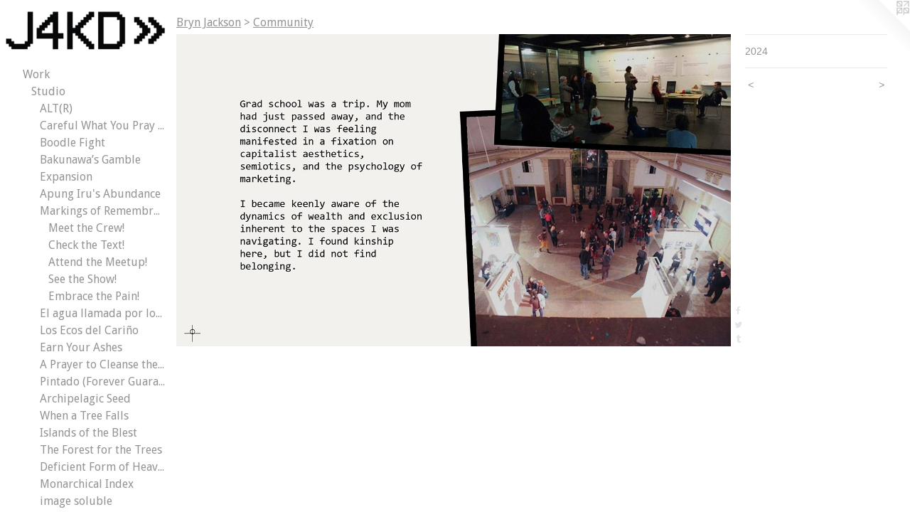

--- FILE ---
content_type: text/html;charset=utf-8
request_url: https://g3tj4kd.com/artwork/5236050.html
body_size: 7172
content:
<!doctype html><html class="no-js a-image mobile-title-align--center has-mobile-menu-icon--left has-site-title-media--small has-site-title-media--large p-artwork has-page-nav l-bricks mobile-menu-align--center has-wall-text "><head><meta charset="utf-8" /><meta content="IE=edge" http-equiv="X-UA-Compatible" /><meta http-equiv="X-OPP-Site-Id" content="56159" /><meta http-equiv="X-OPP-Revision" content="4263" /><meta http-equiv="X-OPP-Locke-Environment" content="production" /><meta http-equiv="X-OPP-Locke-Release" content="v0.0.141" /><title>J4Kd</title><link rel="canonical" href="https://g3tj4kd.com/artwork/5236050.html" /><meta content="website" property="og:type" /><meta property="og:url" content="https://g3tj4kd.com/artwork/5236050.html" /><meta property="og:title" /><meta content="width=device-width, initial-scale=1" name="viewport" /><link type="text/css" rel="stylesheet" href="//cdnjs.cloudflare.com/ajax/libs/normalize/3.0.2/normalize.min.css" /><link type="text/css" rel="stylesheet" media="only all" href="//maxcdn.bootstrapcdn.com/font-awesome/4.3.0/css/font-awesome.min.css" /><link type="text/css" rel="stylesheet" media="not all and (min-device-width: 600px) and (min-device-height: 600px)" href="/release/locke/production/v0.0.141/css/small.css" /><link type="text/css" rel="stylesheet" media="only all and (min-device-width: 600px) and (min-device-height: 600px)" href="/release/locke/production/v0.0.141/css/large-bricks.css" /><link type="text/css" rel="stylesheet" media="not all and (min-device-width: 600px) and (min-device-height: 600px)" href="/r17614045460000004263/css/small-site.css" /><link type="text/css" rel="stylesheet" media="only all and (min-device-width: 600px) and (min-device-height: 600px)" href="/r17614045460000004263/css/large-site.css" /><link type="text/css" rel="stylesheet" media="only all and (min-device-width: 600px) and (min-device-height: 600px)" href="//fonts.googleapis.com/css?family=Actor:400" /><link type="text/css" rel="stylesheet" media="only all and (min-device-width: 600px) and (min-device-height: 600px)" href="//fonts.googleapis.com/css?family=Droid+Sans:400" /><link type="text/css" rel="stylesheet" media="not all and (min-device-width: 600px) and (min-device-height: 600px)" href="//fonts.googleapis.com/css?family=Droid+Sans:400&amp;text=MENUHomeWrkAbutCVwsnac" /><script>window.OPP = window.OPP || {};
OPP.modernMQ = 'only all';
OPP.smallMQ = 'not all and (min-device-width: 600px) and (min-device-height: 600px)';
OPP.largeMQ = 'only all and (min-device-width: 600px) and (min-device-height: 600px)';
OPP.downURI = '/x/1/5/9/56159/.down';
OPP.gracePeriodURI = '/x/1/5/9/56159/.grace_period';
OPP.imgL = function (img) {
  !window.lazySizes && img.onerror();
};
OPP.imgE = function (img) {
  img.onerror = img.onload = null;
  img.src = img.getAttribute('data-src');
  //img.srcset = img.getAttribute('data-srcset');
};</script><script src="/release/locke/production/v0.0.141/js/modernizr.js"></script><script src="/release/locke/production/v0.0.141/js/masonry.js"></script><script src="/release/locke/production/v0.0.141/js/respimage.js"></script><script src="/release/locke/production/v0.0.141/js/ls.aspectratio.js"></script><script src="/release/locke/production/v0.0.141/js/lazysizes.js"></script><script src="/release/locke/production/v0.0.141/js/large.js"></script><script src="/release/locke/production/v0.0.141/js/hammer.js"></script><script>if (!Modernizr.mq('only all')) { document.write('<link type="text/css" rel="stylesheet" href="/release/locke/production/v0.0.141/css/minimal.css">') }</script><style>.media-max-width {
  display: block;
}

@media (min-height: 1323px) {

  .media-max-width {
    max-width: 2000.0px;
  }

}

@media (max-height: 1323px) {

  .media-max-width {
    max-width: 151.1111111111111vh;
  }

}</style><script>(function(i,s,o,g,r,a,m){i['GoogleAnalyticsObject']=r;i[r]=i[r]||function(){
(i[r].q=i[r].q||[]).push(arguments)},i[r].l=1*new Date();a=s.createElement(o),
m=s.getElementsByTagName(o)[0];a.async=1;a.src=g;m.parentNode.insertBefore(a,m)
})(window,document,'script','//www.google-analytics.com/analytics.js','ga');
ga('create', 'UA-59154126-1', 'auto');
ga('send', 'pageview');</script></head><body><header id="header"><a class=" site-title" href="/home.html"><span class="hidden--small hidden--large site-title-text u-break-word">J4Kd</span><div class=" site-title-media"><picture class="hidden--small "><!--[if IE 9]><audio><![endif]--><source srcset="//img-cache.oppcdn.com/img/v1.0/s:56159/t:QkxBTksrVEVYVCtIRVJF/p:12/g:tl/o:2.5/a:50/q:90/975x351-OTLYmYbwBAeZNT38.jpg/975x351/6e303650a900274f8ed1e723e4c08cde.jpg 975w,
//img-cache.oppcdn.com/fixed/56159/assets/OTLYmYbwBAeZNT38.jpg 640w" media="only all and (min-device-width: 600px) and (min-device-height: 600px)" sizes="300px"></source><!--[if IE 9]></audio><![endif]--><img src="data:image/svg+xml;charset=UTF-8,%3Csvg%20xmlns%3D%27http%3A%2F%2Fwww.w3.org%2F2000%2Fsvg%27%20viewbox%3D%270%200%20975%20351%27%20width%3D%27975px%27%20height%3D%27351px%27%3E%3C%2Fsvg%3E" onerror="OPP.imgE(this);" onload="OPP.imgL(this);" data-src="//img-cache.oppcdn.com/fixed/56159/assets/OTLYmYbwBAeZNT38.jpg" data-aspectratio="975/351" class="u-img lazyload hidden--no-js " alt="J4Kd" /><noscript><img class="u-img " alt="J4Kd" src="//img-cache.oppcdn.com/fixed/56159/assets/OTLYmYbwBAeZNT38.jpg" /></noscript></picture><picture class="hidden--large "><!--[if IE 9]><audio><![endif]--><source srcset="//img-cache.oppcdn.com/img/v1.0/s:56159/t:QkxBTksrVEVYVCtIRVJF/p:12/g:tl/o:2.5/a:50/q:90/975x351-OTLYmYbwBAeZNT38.jpg/975x351/6e303650a900274f8ed1e723e4c08cde.jpg 975w,
//img-cache.oppcdn.com/fixed/56159/assets/OTLYmYbwBAeZNT38.jpg 640w" media="not all and (min-device-width: 600px) and (min-device-height: 600px)" sizes="300px"></source><!--[if IE 9]></audio><![endif]--><img src="data:image/svg+xml;charset=UTF-8,%3Csvg%20xmlns%3D%27http%3A%2F%2Fwww.w3.org%2F2000%2Fsvg%27%20viewbox%3D%270%200%20975%20351%27%20width%3D%27975px%27%20height%3D%27351px%27%3E%3C%2Fsvg%3E" onerror="OPP.imgE(this);" onload="OPP.imgL(this);" data-src="//img-cache.oppcdn.com/fixed/56159/assets/OTLYmYbwBAeZNT38.jpg" data-aspectratio="975/351" class="u-img lazyload hidden--no-js " alt="J4Kd" /><noscript><img class="u-img " alt="J4Kd" src="//img-cache.oppcdn.com/fixed/56159/assets/OTLYmYbwBAeZNT38.jpg" /></noscript></picture></div></a><a id="mobile-menu-icon" class="mobile-menu-icon hidden--no-js hidden--large"><svg viewBox="0 0 21 17" width="21" height="17" fill="currentColor"><rect x="0" y="0" width="21" height="3" rx="0"></rect><rect x="0" y="7" width="21" height="3" rx="0"></rect><rect x="0" y="14" width="21" height="3" rx="0"></rect></svg></a></header><nav class=" hidden--large"><ul class=" site-nav"><li class="nav-item nav-home "><a class="nav-link " href="/home.html">Home</a></li><li class="nav-item expanded nav-museum "><a class="nav-link " href="/section/405209.html">Work</a><ul><li class="nav-item expanded nav-museum "><a class="nav-link " href="/section/451320-Studio.html">Studio</a><ul><li class="nav-item expanded nav-museum "><a class="nav-link " href="/section/543075-ALT%28R%29.html">ALT(R)</a><ul><li class="nav-gallery nav-item "><a class="nav-link " href="/section/543180-The%20Fragrance.html">The Fragrance</a></li><li class="nav-gallery nav-item "><a class="nav-link " href="/artwork/5425596.html">The Teaser</a></li><li class="nav-gallery nav-item "><a class="nav-link " href="/section/543179-The%20Campaign.html">The Campaign</a></li><li class="nav-gallery nav-item "><a class="nav-link " href="/section/543178-The%20Drop.html">The Drop</a></li></ul></li><li class="nav-item expanded nav-museum "><a class="nav-link " href="/section/534599-Careful%20What%20You%20Pray%20For.html">Careful What You Pray For</a><ul><li class="nav-gallery nav-item "><a class="nav-link " href="/section/536844-CDMX.html">CDMX</a></li><li class="nav-gallery nav-item "><a class="nav-link " href="/section/536843-NOLA.html">NOLA</a></li></ul></li><li class="nav-item expanded nav-museum "><a class="nav-link " href="/section/534788-Boodle%20Fight.html">Boodle Fight</a><ul><li class="nav-gallery nav-item "><a class="nav-link " href="/section/534793-The%20Last%20Supper.html">The Last Supper</a></li><li class="nav-gallery nav-item "><a class="nav-link " href="/section/534789-Touch%20Me%20Not%3a%20One%20in%20a%20Litany%20of%20Painted%20Princes.html">Touch Me Not</a></li><li class="nav-gallery nav-item "><a class="nav-link " href="/section/534803-Iron%20Butterfly%3a%20Nasreen%20as%20Imelda%20as%20Olympia%20as%20Venus.html">Iron Butterfly</a></li><li class="nav-gallery nav-item "><a class="nav-link " href="/section/534791-After%20Don%20Francisco%20Muro%3a%20A%20Model%20Minority%20Myth.html">After Don Francisco Muro</a></li><li class="nav-gallery nav-item "><a class="nav-link " href="/section/534826-Polaroids.html">Polaroids</a></li><li class="nav-item nav-museum "><a class="nav-link " href="/section/534821-Installation%20Views.html">Installation Views</a><ul><li class="nav-gallery nav-item "><a class="nav-link " href="/section/534822-Michael%20O%27Brien%20Gallery%2c%20Indianapolis.html">Michael O'Brien Gallery, Indianapolis</a></li><li class="nav-gallery nav-item "><a class="nav-link " href="/section/534823-The%20Front%2c%20New%20Orleans.html">The Front, New Orleans</a></li></ul></li></ul></li><li class="nav-gallery nav-item expanded "><a class="nav-link " href="/artwork/5286928.html">Bakunawa’s Gamble</a></li><li class="nav-gallery nav-item expanded "><a class="nav-link " href="/section/532061-Expansion.html">Expansion</a></li><li class="nav-gallery nav-item expanded "><a class="nav-link " href="/section/525783-Apung%20Iru%27s%20Abundance.html">Apung Iru's Abundance</a></li><li class="nav-item expanded nav-museum "><a class="nav-link " href="/section/527124-Markings%20of%20Remembrance.html">Markings of Remembrance</a><ul><li class="nav-item expanded nav-museum "><a class="nav-link " href="/section/527125-Meet%20the%20Crew%21.html">Meet the Crew!</a><ul><li class="nav-item expanded nav-museum "><a class="nav-link " href="/section/527956-Kelvin%20Burzon.html">Kelvin Burzon</a><ul><li class="nav-gallery nav-item "><a class="nav-link " href="/section/527957-Family.html">Family</a></li><li class="nav-gallery nav-item "><a class="nav-link " href="/section/528957-Community.html">Community</a></li><li class="nav-gallery nav-item "><a class="nav-link " href="/section/534775-Geography.html">Geography</a></li><li class="nav-gallery nav-item "><a class="nav-link " href="/section/534774-Spirituality.html">Spirituality</a></li></ul></li><li class="nav-item expanded nav-museum "><a class="nav-link " href="/section/528299-Jenny%20Delfuego.html">Jenny Delfuego</a><ul><li class="nav-gallery nav-item "><a class="nav-link " href="/section/528300-Family.html">Family</a></li><li class="nav-gallery nav-item "><a class="nav-link " href="/section/528991-Community.html">Community</a></li></ul></li><li class="nav-item expanded nav-museum "><a class="nav-link " href="/section/527958-Jamie%20Guanco.html">Jamie Guanco</a><ul><li class="nav-gallery nav-item "><a class="nav-link " href="/section/527959-Family.html">Family</a></li><li class="nav-gallery nav-item "><a class="nav-link " href="/section/528390-Community.html">Community</a></li></ul></li><li class="nav-item expanded nav-museum "><a class="nav-link " href="/section/527960-Bryn%20Jackson.html">Bryn Jackson</a><ul><li class="nav-gallery nav-item expanded "><a class="nav-link " href="/section/527961-Family.html">Family</a></li><li class="nav-gallery nav-item expanded "><a class="selected nav-link " href="/section/528391-Community.html">Community</a></li><li class="nav-gallery nav-item expanded "><a class="nav-link " href="/section/534779-Spirituality.html">Spirituality</a></li></ul></li><li class="nav-item expanded nav-museum "><a class="nav-link " href="/section/527954-April%20Berte%20Knauber.html">April Berte Knauber</a><ul><li class="nav-gallery nav-item "><a class="nav-link " href="/section/527955-Family.html">Family</a></li><li class="nav-gallery nav-item "><a class="nav-link " href="/section/528958-Community.html">Community</a></li><li class="nav-gallery nav-item "><a class="nav-link " href="/section/534776-Geography.html">Geography</a></li></ul></li><li class="nav-item expanded nav-museum "><a class="nav-link " href="/section/527967-Dino%20Maglinte.html">Dino Maglinte</a><ul><li class="nav-gallery nav-item "><a class="nav-link " href="/section/527968-Family.html">Family</a></li><li class="nav-gallery nav-item "><a class="nav-link " href="/section/534778-Geography.html">Geography</a></li></ul></li><li class="nav-item expanded nav-museum "><a class="nav-link " href="/section/527971-Naomi%20Pulver.html">Naomi Pulver</a><ul><li class="nav-gallery nav-item "><a class="nav-link " href="/section/527972-Family.html">Family</a></li><li class="nav-gallery nav-item "><a class="nav-link " href="/section/528960-Community.html">Community</a></li></ul></li><li class="nav-item expanded nav-museum "><a class="nav-link " href="/section/527976-Danicka%20%26%20Kyle%20Refugio.html">Danicka &amp; Kyle Refugio</a><ul><li class="nav-gallery nav-item "><a class="nav-link " href="/section/527977-Family.html">Family</a></li><li class="nav-gallery nav-item "><a class="nav-link " href="/section/528959-Danicka%3a%20Community.html">Danicka: Community</a></li></ul></li><li class="nav-item expanded nav-museum "><a class="nav-link " href="/section/527973-Ryanne%20Wheeler.html">Ryanne Wheeler</a><ul><li class="nav-gallery nav-item "><a class="nav-link " href="/section/527974-Family.html">Family</a></li></ul></li><li class="nav-gallery nav-item expanded "><a class="nav-link " href="/section/5271250000000.html">More Meet the Crew!</a></li></ul></li><li class="nav-gallery nav-item expanded "><a class="nav-link " href="/section/534723-Check%20the%20Text%21.html">Check the Text!</a></li><li class="nav-gallery nav-item expanded "><a class="nav-link " href="/artwork/5317536-Markings%20of%20Remembrance%3a%20Virtual%20Conversation%20with%20Kristine%20Angeles%20and%20Ronna%20Ventigan.html">Attend the Meetup!</a></li><li class="nav-gallery nav-item expanded "><a class="nav-link " href="/section/532188-See%20the%20Show%21.html">See the Show!</a></li><li class="nav-gallery nav-item expanded "><a class="nav-link " href="/section/534771-Embrace%20the%20Pain%21.html">Embrace the Pain!</a></li></ul></li><li class="nav-gallery nav-item expanded "><a class="nav-link " href="/section/517157-El%20agua%20llamada%20por%20los%20%c3%a1rboles%20.html">El agua llamada por los árboles </a></li><li class="nav-gallery nav-item expanded "><a class="nav-link " href="/section/515795-Los%20Ecos%20del%20Cari%c3%b1o.html">Los Ecos del Cariño</a></li><li class="nav-gallery nav-item expanded "><a class="nav-link " href="/artwork/5057886-Earn%20Your%20Ashes.html">Earn Your Ashes</a></li><li class="nav-gallery nav-item expanded "><a class="nav-link " href="/artwork/5034459-A%20Prayer%20to%20Cleanse%20the%20Waters.html">A Prayer to Cleanse the Waters</a></li><li class="nav-gallery nav-item expanded "><a class="nav-link " href="/section/461678-Pintado%20%28Forever%20Guaranteed%29.html">Pintado (Forever Guaranteed)</a></li><li class="nav-gallery nav-item expanded "><a class="nav-link " href="/section/509307-Archipelagic%20Seed.html">Archipelagic Seed</a></li><li class="nav-gallery nav-item expanded "><a class="nav-link " href="/section/504626-When%20a%20Tree%20Falls%20%28Quartered%2c%20Quarantined%29.html">When a Tree Falls</a></li><li class="nav-gallery nav-item expanded "><a class="nav-link " href="/section/497075-Islands%20of%20the%20Blest.html">Islands of the Blest</a></li><li class="nav-gallery nav-item expanded "><a class="nav-link " href="/section/474466-The%20Forest%20for%20the%20Trees.html">The Forest for the Trees</a></li><li class="nav-gallery nav-item expanded "><a class="nav-link " href="/artwork/4523458-Deficient%20Form%20of%20Heaven.html">Deficient Form of Heaven</a></li><li class="nav-gallery nav-item expanded "><a class="nav-link " href="/section/471873-Monarchical%20Index.html">Monarchical Index</a></li><li class="nav-gallery nav-item expanded "><a class="nav-link " href="/section/435531-image%20soluble.html">image soluble</a></li><li class="nav-gallery nav-item expanded "><a class="nav-link " href="/section/439538-New%20Arrival.html">New Arrival</a></li><li class="nav-gallery nav-item expanded "><a class="nav-link " href="/section/485653-Love%20in%20the%20Time%20After%20the%20Apocalypse.html">Love in the Time After the Apocalypse</a></li><li class="nav-gallery nav-item expanded "><a class="nav-link " href="/artwork/4557288-PULP.html">PULP</a></li><li class="nav-gallery nav-item expanded "><a class="nav-link " href="/section/507967-Mind%20Controls.html">Mind Controls</a></li><li class="nav-gallery nav-item expanded "><a class="nav-link " href="/section/456669-Punctuated%20Equilibrium.html">Punctuated Equilibrium</a></li><li class="nav-gallery nav-item expanded "><a class="nav-link " href="/section/439537-Superpose%20%26%20Render.html">Superpose &amp; Render</a></li><li class="nav-gallery nav-item expanded "><a class="nav-link " href="/section/410404-Retroprojection.html">Retroprojection</a></li><li class="nav-gallery nav-item expanded "><a class="nav-link " href="/artwork/4205085-Ghost.html">Ghost</a></li><li class="nav-gallery nav-item expanded "><a class="nav-link " href="/section/507969-Desktop.html">Desktop</a></li><li class="nav-gallery nav-item expanded "><a class="nav-link " href="/section/523237-Farewell%20.html">Farewell </a></li><li class="nav-gallery nav-item expanded "><a class="nav-link " href="/section/456681-Not%20Me%2c%20Murphy.html">Not Me, Murphy</a></li><li class="nav-gallery nav-item expanded "><a class="nav-link " href="/artwork/4205099-Intro.html">Intro</a></li><li class="nav-gallery nav-item expanded "><a class="nav-link " href="/section/405218-Visions.html">Visions</a></li><li class="nav-gallery nav-item expanded "><a class="nav-link " href="/section/405216-Innocent%20Monster.html">Innocent Monster</a></li><li class="nav-gallery nav-item expanded "><a class="nav-link " href="/section/408867-Transmutation%20.html">Transmutation </a></li></ul></li><li class="nav-item expanded nav-museum "><a class="nav-link " href="/section/461673-Curatorial.html">Curatorial</a><ul><li class="nav-item nav-museum "><a class="nav-link " href="/section/484282-Seitu%20Jones%20%7c%20At%20the%20Crossroads.html">At the Crossroads</a><ul><li class="nav-gallery nav-item "><a class="nav-link " href="/section/496224-2019%3a%20A%20Community%20Meal.html">2019: A Community Meal</a></li><li class="nav-gallery nav-item "><a class="nav-link " href="/section/496226-2020%3a%20Crisis%20Response.html">2020: Crisis Response</a></li><li class="nav-gallery nav-item "><a class="nav-link " href="/section/506536-2021%3a%20Strength%20in%20Community.html">2021: Strength in Community</a></li></ul></li><li class="nav-gallery nav-item "><a class="nav-link " href="/section/505876-FriendsWithYou%20%7c%20Happy%20World%3a%20On%20a%20Cloud.html">Happy World: On a Cloud</a></li><li class="nav-gallery nav-item "><a class="nav-link " href="/section/501954-M%c3%b3nica%20Mayer%20%7c%20El%20Tendedero.html">El Tendedero</a></li><li class="nav-gallery nav-item "><a class="nav-link " href="/section/507855-Civic%20Dreams.html">Civic Dreams</a></li><li class="nav-gallery nav-item "><a class="nav-link " href="/section/485240-Karl%20Unnasch%20%7c%20Playtime%20in%20Indy.html">Playtime in Indy</a></li><li class="nav-gallery nav-item "><a class="nav-link " href="/artwork/4924288.html">The Critical Lens</a></li><li class="nav-gallery nav-item "><a class="nav-link " href="/section/486508-JCSpaceRadio%20%7c%20Color%20Frequency%20Workout.html">Color Frequency Workout</a></li><li class="nav-gallery nav-item "><a class="nav-link " href="/section/485027-Mitsu%20Salmon%20%7c%20Out%2fIn%20Aka.html">Out/In Aka</a></li><li class="nav-gallery nav-item "><a class="nav-link " href="/section/505868-Hub%20New%20Music%20and%20Kojiro%20Umezaki%20%40%20Tsukimi.html">Tsukimi</a></li><li class="nav-gallery nav-item "><a class="nav-link " href="/section/505873-Children%20of%20Kurosawa.html">Children of Kurosawa</a></li><li class="nav-gallery nav-item "><a class="nav-link " href="/section/480019-Yoshinojo%20Fujima%20%40%20Matsuri.html">Matsuri</a></li><li class="nav-gallery nav-item "><a class="nav-link " href="/section/478297-Samuel%20Levi%20Jones%20%7c%20Left%20of%20Center.html">Left of Center</a></li><li class="nav-gallery nav-item "><a class="nav-link " href="/section/479375-Rafiq%20Bhatia%20%7c%20Breaking%20English.html">Breaking English</a></li><li class="nav-gallery nav-item "><a class="nav-link " href="/section/477250-NIC%20Kay%20%7c%20pushit%21.html">pushit!</a></li><li class="nav-item nav-museum "><a class="nav-link " href="/section/474776-Roll%20Call.html">Roll Call</a><ul><li class="nav-gallery nav-item "><a class="nav-link " href="/section/474784-StorageSpace.html">StorageSpace</a></li><li class="nav-gallery nav-item "><a class="nav-link " href="/section/474786-Sugarspace.html">Sugarspace</a></li><li class="nav-gallery nav-item "><a class="nav-link " href="/section/474787-The%20Oilwick.html">The Oilwick</a></li></ul></li><li class="nav-item nav-museum "><a class="nav-link " href="/section/506379-Kate%20Wallich%20and%20The%20YC%20%7c%20Industrial%20Ballet.html">Industrial Ballet</a><ul><li class="nav-gallery nav-item "><a class="nav-link " href="/section/506380-Industrial%20Ballet.html">Industrial Ballet</a></li><li class="nav-gallery nav-item "><a class="nav-link " href="/section/506381-Dance%20Church.html">Dance Church</a></li></ul></li><li class="nav-gallery nav-item "><a class="nav-link " href="/section/506378-Red%20Baraat%20%7c%20Sound%20the%20People.html">Sound the People</a></li><li class="nav-gallery nav-item "><a class="nav-link " href="/section/476766-Theatre%20Nohgaku%20%7c%20Excerpts.html">Noh Excerpts</a></li><li class="nav-gallery nav-item "><a class="nav-link " href="/section/465434-Rob%20Feulner%20%7c%20Video%20Art%20for%20Conditional%20Malaise.html">Video Art for Conditional Malaise</a></li><li class="nav-gallery nav-item "><a class="nav-link " href="/section/461675-Jacob%20Blank%2c%20Randy%20Timm%2c%20and%20Jarad%20Solomon%20%7c%20Free%20Art.html">Free Art</a></li><li class="nav-gallery nav-item "><a class="nav-link " href="/section/474682-Zero%20Day%20Exploits.html">Zero Day Exploits</a></li></ul></li><li class="nav-item expanded nav-museum "><a class="nav-link " href="/section/480333-Publications%2c%20Catalogs%2c%20%2b%20Programs.html">Publications</a><ul><li class="nav-gallery nav-item "><a class="nav-link " href="/section/536712-The%20Bureau%20of%20Queer%20Art%2c%20Vol%2e%208.html">TBQA Vol. 8</a></li><li class="nav-gallery nav-item "><a class="nav-link " href="/section/536711-The%20Bureau%20of%20Queer%20Art%2c%20Vol%2e%207.html">TBQA Vol. 7</a></li><li class="nav-gallery nav-item "><a class="nav-link " href="/section/501955-Art%20from%20the%20Heartland%3a%20Interpretation%20Guide.html">Art from the Heartland</a></li><li class="nav-gallery nav-item "><a class="nav-link " href="/section/486401-Newfields.html">Newfields</a></li><li class="nav-gallery nav-item "><a class="nav-link " href="/artwork/4571929-Collective%20Terrain.html">Collective Terrain</a></li><li class="nav-gallery nav-item "><a class="nav-link " href="/section/480337-Off%20Days.html">Off Days</a></li><li class="nav-gallery nav-item "><a class="nav-link " href="/section/480339-CREEEEEEPS.html">CREEEEEEPS</a></li><li class="nav-gallery nav-item "><a class="nav-link " href="/section/480336-Please%20Read%20Carefully.html">Please Read Carefully</a></li><li class="nav-gallery nav-item "><a class="nav-link " href="/section/480335-Papercut%20Annual%202013.html">Papercut Annual 2013</a></li><li class="nav-gallery nav-item "><a class="nav-link " href="/section/480373-CREEPS%3a%20Vol%2e%203.html">CREEPS: Vol. 3</a></li><li class="nav-gallery nav-item "><a class="nav-link " href="/section/480338-Wet.html">Wet</a></li></ul></li></ul></li><li class="nav-flex1 nav-item "><a class="nav-link " href="/page/1-About.html">About</a></li><li class="nav-flex2 nav-item "><a class="nav-link " href="/page/2-CV.html">CV</a></li><li class="nav-news nav-item "><a class="nav-link " href="/news.html">News</a></li><li class="nav-item nav-contact "><a class="nav-link " href="/contact.html">Contact</a></li></ul></nav><div class=" content"><nav class=" hidden--small" id="nav"><header><a class=" site-title" href="/home.html"><span class="hidden--small hidden--large site-title-text u-break-word">J4Kd</span><div class=" site-title-media"><picture class="hidden--small "><!--[if IE 9]><audio><![endif]--><source srcset="//img-cache.oppcdn.com/img/v1.0/s:56159/t:QkxBTksrVEVYVCtIRVJF/p:12/g:tl/o:2.5/a:50/q:90/975x351-OTLYmYbwBAeZNT38.jpg/975x351/6e303650a900274f8ed1e723e4c08cde.jpg 975w,
//img-cache.oppcdn.com/fixed/56159/assets/OTLYmYbwBAeZNT38.jpg 640w" media="only all and (min-device-width: 600px) and (min-device-height: 600px)" sizes="300px"></source><!--[if IE 9]></audio><![endif]--><img src="data:image/svg+xml;charset=UTF-8,%3Csvg%20xmlns%3D%27http%3A%2F%2Fwww.w3.org%2F2000%2Fsvg%27%20viewbox%3D%270%200%20975%20351%27%20width%3D%27975px%27%20height%3D%27351px%27%3E%3C%2Fsvg%3E" onerror="OPP.imgE(this);" onload="OPP.imgL(this);" data-src="//img-cache.oppcdn.com/fixed/56159/assets/OTLYmYbwBAeZNT38.jpg" data-aspectratio="975/351" class="u-img lazyload hidden--no-js " alt="J4Kd" /><noscript><img class="u-img " alt="J4Kd" src="//img-cache.oppcdn.com/fixed/56159/assets/OTLYmYbwBAeZNT38.jpg" /></noscript></picture><picture class="hidden--large "><!--[if IE 9]><audio><![endif]--><source srcset="//img-cache.oppcdn.com/img/v1.0/s:56159/t:QkxBTksrVEVYVCtIRVJF/p:12/g:tl/o:2.5/a:50/q:90/975x351-OTLYmYbwBAeZNT38.jpg/975x351/6e303650a900274f8ed1e723e4c08cde.jpg 975w,
//img-cache.oppcdn.com/fixed/56159/assets/OTLYmYbwBAeZNT38.jpg 640w" media="not all and (min-device-width: 600px) and (min-device-height: 600px)" sizes="300px"></source><!--[if IE 9]></audio><![endif]--><img src="data:image/svg+xml;charset=UTF-8,%3Csvg%20xmlns%3D%27http%3A%2F%2Fwww.w3.org%2F2000%2Fsvg%27%20viewbox%3D%270%200%20975%20351%27%20width%3D%27975px%27%20height%3D%27351px%27%3E%3C%2Fsvg%3E" onerror="OPP.imgE(this);" onload="OPP.imgL(this);" data-src="//img-cache.oppcdn.com/fixed/56159/assets/OTLYmYbwBAeZNT38.jpg" data-aspectratio="975/351" class="u-img lazyload hidden--no-js " alt="J4Kd" /><noscript><img class="u-img " alt="J4Kd" src="//img-cache.oppcdn.com/fixed/56159/assets/OTLYmYbwBAeZNT38.jpg" /></noscript></picture></div></a></header><ul class=" site-nav"><li class="nav-item nav-home "><a class="nav-link " href="/home.html">Home</a></li><li class="nav-item expanded nav-museum "><a class="nav-link " href="/section/405209.html">Work</a><ul><li class="nav-item expanded nav-museum "><a class="nav-link " href="/section/451320-Studio.html">Studio</a><ul><li class="nav-item expanded nav-museum "><a class="nav-link " href="/section/543075-ALT%28R%29.html">ALT(R)</a><ul><li class="nav-gallery nav-item "><a class="nav-link " href="/section/543180-The%20Fragrance.html">The Fragrance</a></li><li class="nav-gallery nav-item "><a class="nav-link " href="/artwork/5425596.html">The Teaser</a></li><li class="nav-gallery nav-item "><a class="nav-link " href="/section/543179-The%20Campaign.html">The Campaign</a></li><li class="nav-gallery nav-item "><a class="nav-link " href="/section/543178-The%20Drop.html">The Drop</a></li></ul></li><li class="nav-item expanded nav-museum "><a class="nav-link " href="/section/534599-Careful%20What%20You%20Pray%20For.html">Careful What You Pray For</a><ul><li class="nav-gallery nav-item "><a class="nav-link " href="/section/536844-CDMX.html">CDMX</a></li><li class="nav-gallery nav-item "><a class="nav-link " href="/section/536843-NOLA.html">NOLA</a></li></ul></li><li class="nav-item expanded nav-museum "><a class="nav-link " href="/section/534788-Boodle%20Fight.html">Boodle Fight</a><ul><li class="nav-gallery nav-item "><a class="nav-link " href="/section/534793-The%20Last%20Supper.html">The Last Supper</a></li><li class="nav-gallery nav-item "><a class="nav-link " href="/section/534789-Touch%20Me%20Not%3a%20One%20in%20a%20Litany%20of%20Painted%20Princes.html">Touch Me Not</a></li><li class="nav-gallery nav-item "><a class="nav-link " href="/section/534803-Iron%20Butterfly%3a%20Nasreen%20as%20Imelda%20as%20Olympia%20as%20Venus.html">Iron Butterfly</a></li><li class="nav-gallery nav-item "><a class="nav-link " href="/section/534791-After%20Don%20Francisco%20Muro%3a%20A%20Model%20Minority%20Myth.html">After Don Francisco Muro</a></li><li class="nav-gallery nav-item "><a class="nav-link " href="/section/534826-Polaroids.html">Polaroids</a></li><li class="nav-item nav-museum "><a class="nav-link " href="/section/534821-Installation%20Views.html">Installation Views</a><ul><li class="nav-gallery nav-item "><a class="nav-link " href="/section/534822-Michael%20O%27Brien%20Gallery%2c%20Indianapolis.html">Michael O'Brien Gallery, Indianapolis</a></li><li class="nav-gallery nav-item "><a class="nav-link " href="/section/534823-The%20Front%2c%20New%20Orleans.html">The Front, New Orleans</a></li></ul></li></ul></li><li class="nav-gallery nav-item expanded "><a class="nav-link " href="/artwork/5286928.html">Bakunawa’s Gamble</a></li><li class="nav-gallery nav-item expanded "><a class="nav-link " href="/section/532061-Expansion.html">Expansion</a></li><li class="nav-gallery nav-item expanded "><a class="nav-link " href="/section/525783-Apung%20Iru%27s%20Abundance.html">Apung Iru's Abundance</a></li><li class="nav-item expanded nav-museum "><a class="nav-link " href="/section/527124-Markings%20of%20Remembrance.html">Markings of Remembrance</a><ul><li class="nav-item expanded nav-museum "><a class="nav-link " href="/section/527125-Meet%20the%20Crew%21.html">Meet the Crew!</a><ul><li class="nav-item expanded nav-museum "><a class="nav-link " href="/section/527956-Kelvin%20Burzon.html">Kelvin Burzon</a><ul><li class="nav-gallery nav-item "><a class="nav-link " href="/section/527957-Family.html">Family</a></li><li class="nav-gallery nav-item "><a class="nav-link " href="/section/528957-Community.html">Community</a></li><li class="nav-gallery nav-item "><a class="nav-link " href="/section/534775-Geography.html">Geography</a></li><li class="nav-gallery nav-item "><a class="nav-link " href="/section/534774-Spirituality.html">Spirituality</a></li></ul></li><li class="nav-item expanded nav-museum "><a class="nav-link " href="/section/528299-Jenny%20Delfuego.html">Jenny Delfuego</a><ul><li class="nav-gallery nav-item "><a class="nav-link " href="/section/528300-Family.html">Family</a></li><li class="nav-gallery nav-item "><a class="nav-link " href="/section/528991-Community.html">Community</a></li></ul></li><li class="nav-item expanded nav-museum "><a class="nav-link " href="/section/527958-Jamie%20Guanco.html">Jamie Guanco</a><ul><li class="nav-gallery nav-item "><a class="nav-link " href="/section/527959-Family.html">Family</a></li><li class="nav-gallery nav-item "><a class="nav-link " href="/section/528390-Community.html">Community</a></li></ul></li><li class="nav-item expanded nav-museum "><a class="nav-link " href="/section/527960-Bryn%20Jackson.html">Bryn Jackson</a><ul><li class="nav-gallery nav-item expanded "><a class="nav-link " href="/section/527961-Family.html">Family</a></li><li class="nav-gallery nav-item expanded "><a class="selected nav-link " href="/section/528391-Community.html">Community</a></li><li class="nav-gallery nav-item expanded "><a class="nav-link " href="/section/534779-Spirituality.html">Spirituality</a></li></ul></li><li class="nav-item expanded nav-museum "><a class="nav-link " href="/section/527954-April%20Berte%20Knauber.html">April Berte Knauber</a><ul><li class="nav-gallery nav-item "><a class="nav-link " href="/section/527955-Family.html">Family</a></li><li class="nav-gallery nav-item "><a class="nav-link " href="/section/528958-Community.html">Community</a></li><li class="nav-gallery nav-item "><a class="nav-link " href="/section/534776-Geography.html">Geography</a></li></ul></li><li class="nav-item expanded nav-museum "><a class="nav-link " href="/section/527967-Dino%20Maglinte.html">Dino Maglinte</a><ul><li class="nav-gallery nav-item "><a class="nav-link " href="/section/527968-Family.html">Family</a></li><li class="nav-gallery nav-item "><a class="nav-link " href="/section/534778-Geography.html">Geography</a></li></ul></li><li class="nav-item expanded nav-museum "><a class="nav-link " href="/section/527971-Naomi%20Pulver.html">Naomi Pulver</a><ul><li class="nav-gallery nav-item "><a class="nav-link " href="/section/527972-Family.html">Family</a></li><li class="nav-gallery nav-item "><a class="nav-link " href="/section/528960-Community.html">Community</a></li></ul></li><li class="nav-item expanded nav-museum "><a class="nav-link " href="/section/527976-Danicka%20%26%20Kyle%20Refugio.html">Danicka &amp; Kyle Refugio</a><ul><li class="nav-gallery nav-item "><a class="nav-link " href="/section/527977-Family.html">Family</a></li><li class="nav-gallery nav-item "><a class="nav-link " href="/section/528959-Danicka%3a%20Community.html">Danicka: Community</a></li></ul></li><li class="nav-item expanded nav-museum "><a class="nav-link " href="/section/527973-Ryanne%20Wheeler.html">Ryanne Wheeler</a><ul><li class="nav-gallery nav-item "><a class="nav-link " href="/section/527974-Family.html">Family</a></li></ul></li><li class="nav-gallery nav-item expanded "><a class="nav-link " href="/section/5271250000000.html">More Meet the Crew!</a></li></ul></li><li class="nav-gallery nav-item expanded "><a class="nav-link " href="/section/534723-Check%20the%20Text%21.html">Check the Text!</a></li><li class="nav-gallery nav-item expanded "><a class="nav-link " href="/artwork/5317536-Markings%20of%20Remembrance%3a%20Virtual%20Conversation%20with%20Kristine%20Angeles%20and%20Ronna%20Ventigan.html">Attend the Meetup!</a></li><li class="nav-gallery nav-item expanded "><a class="nav-link " href="/section/532188-See%20the%20Show%21.html">See the Show!</a></li><li class="nav-gallery nav-item expanded "><a class="nav-link " href="/section/534771-Embrace%20the%20Pain%21.html">Embrace the Pain!</a></li></ul></li><li class="nav-gallery nav-item expanded "><a class="nav-link " href="/section/517157-El%20agua%20llamada%20por%20los%20%c3%a1rboles%20.html">El agua llamada por los árboles </a></li><li class="nav-gallery nav-item expanded "><a class="nav-link " href="/section/515795-Los%20Ecos%20del%20Cari%c3%b1o.html">Los Ecos del Cariño</a></li><li class="nav-gallery nav-item expanded "><a class="nav-link " href="/artwork/5057886-Earn%20Your%20Ashes.html">Earn Your Ashes</a></li><li class="nav-gallery nav-item expanded "><a class="nav-link " href="/artwork/5034459-A%20Prayer%20to%20Cleanse%20the%20Waters.html">A Prayer to Cleanse the Waters</a></li><li class="nav-gallery nav-item expanded "><a class="nav-link " href="/section/461678-Pintado%20%28Forever%20Guaranteed%29.html">Pintado (Forever Guaranteed)</a></li><li class="nav-gallery nav-item expanded "><a class="nav-link " href="/section/509307-Archipelagic%20Seed.html">Archipelagic Seed</a></li><li class="nav-gallery nav-item expanded "><a class="nav-link " href="/section/504626-When%20a%20Tree%20Falls%20%28Quartered%2c%20Quarantined%29.html">When a Tree Falls</a></li><li class="nav-gallery nav-item expanded "><a class="nav-link " href="/section/497075-Islands%20of%20the%20Blest.html">Islands of the Blest</a></li><li class="nav-gallery nav-item expanded "><a class="nav-link " href="/section/474466-The%20Forest%20for%20the%20Trees.html">The Forest for the Trees</a></li><li class="nav-gallery nav-item expanded "><a class="nav-link " href="/artwork/4523458-Deficient%20Form%20of%20Heaven.html">Deficient Form of Heaven</a></li><li class="nav-gallery nav-item expanded "><a class="nav-link " href="/section/471873-Monarchical%20Index.html">Monarchical Index</a></li><li class="nav-gallery nav-item expanded "><a class="nav-link " href="/section/435531-image%20soluble.html">image soluble</a></li><li class="nav-gallery nav-item expanded "><a class="nav-link " href="/section/439538-New%20Arrival.html">New Arrival</a></li><li class="nav-gallery nav-item expanded "><a class="nav-link " href="/section/485653-Love%20in%20the%20Time%20After%20the%20Apocalypse.html">Love in the Time After the Apocalypse</a></li><li class="nav-gallery nav-item expanded "><a class="nav-link " href="/artwork/4557288-PULP.html">PULP</a></li><li class="nav-gallery nav-item expanded "><a class="nav-link " href="/section/507967-Mind%20Controls.html">Mind Controls</a></li><li class="nav-gallery nav-item expanded "><a class="nav-link " href="/section/456669-Punctuated%20Equilibrium.html">Punctuated Equilibrium</a></li><li class="nav-gallery nav-item expanded "><a class="nav-link " href="/section/439537-Superpose%20%26%20Render.html">Superpose &amp; Render</a></li><li class="nav-gallery nav-item expanded "><a class="nav-link " href="/section/410404-Retroprojection.html">Retroprojection</a></li><li class="nav-gallery nav-item expanded "><a class="nav-link " href="/artwork/4205085-Ghost.html">Ghost</a></li><li class="nav-gallery nav-item expanded "><a class="nav-link " href="/section/507969-Desktop.html">Desktop</a></li><li class="nav-gallery nav-item expanded "><a class="nav-link " href="/section/523237-Farewell%20.html">Farewell </a></li><li class="nav-gallery nav-item expanded "><a class="nav-link " href="/section/456681-Not%20Me%2c%20Murphy.html">Not Me, Murphy</a></li><li class="nav-gallery nav-item expanded "><a class="nav-link " href="/artwork/4205099-Intro.html">Intro</a></li><li class="nav-gallery nav-item expanded "><a class="nav-link " href="/section/405218-Visions.html">Visions</a></li><li class="nav-gallery nav-item expanded "><a class="nav-link " href="/section/405216-Innocent%20Monster.html">Innocent Monster</a></li><li class="nav-gallery nav-item expanded "><a class="nav-link " href="/section/408867-Transmutation%20.html">Transmutation </a></li></ul></li><li class="nav-item expanded nav-museum "><a class="nav-link " href="/section/461673-Curatorial.html">Curatorial</a><ul><li class="nav-item nav-museum "><a class="nav-link " href="/section/484282-Seitu%20Jones%20%7c%20At%20the%20Crossroads.html">At the Crossroads</a><ul><li class="nav-gallery nav-item "><a class="nav-link " href="/section/496224-2019%3a%20A%20Community%20Meal.html">2019: A Community Meal</a></li><li class="nav-gallery nav-item "><a class="nav-link " href="/section/496226-2020%3a%20Crisis%20Response.html">2020: Crisis Response</a></li><li class="nav-gallery nav-item "><a class="nav-link " href="/section/506536-2021%3a%20Strength%20in%20Community.html">2021: Strength in Community</a></li></ul></li><li class="nav-gallery nav-item "><a class="nav-link " href="/section/505876-FriendsWithYou%20%7c%20Happy%20World%3a%20On%20a%20Cloud.html">Happy World: On a Cloud</a></li><li class="nav-gallery nav-item "><a class="nav-link " href="/section/501954-M%c3%b3nica%20Mayer%20%7c%20El%20Tendedero.html">El Tendedero</a></li><li class="nav-gallery nav-item "><a class="nav-link " href="/section/507855-Civic%20Dreams.html">Civic Dreams</a></li><li class="nav-gallery nav-item "><a class="nav-link " href="/section/485240-Karl%20Unnasch%20%7c%20Playtime%20in%20Indy.html">Playtime in Indy</a></li><li class="nav-gallery nav-item "><a class="nav-link " href="/artwork/4924288.html">The Critical Lens</a></li><li class="nav-gallery nav-item "><a class="nav-link " href="/section/486508-JCSpaceRadio%20%7c%20Color%20Frequency%20Workout.html">Color Frequency Workout</a></li><li class="nav-gallery nav-item "><a class="nav-link " href="/section/485027-Mitsu%20Salmon%20%7c%20Out%2fIn%20Aka.html">Out/In Aka</a></li><li class="nav-gallery nav-item "><a class="nav-link " href="/section/505868-Hub%20New%20Music%20and%20Kojiro%20Umezaki%20%40%20Tsukimi.html">Tsukimi</a></li><li class="nav-gallery nav-item "><a class="nav-link " href="/section/505873-Children%20of%20Kurosawa.html">Children of Kurosawa</a></li><li class="nav-gallery nav-item "><a class="nav-link " href="/section/480019-Yoshinojo%20Fujima%20%40%20Matsuri.html">Matsuri</a></li><li class="nav-gallery nav-item "><a class="nav-link " href="/section/478297-Samuel%20Levi%20Jones%20%7c%20Left%20of%20Center.html">Left of Center</a></li><li class="nav-gallery nav-item "><a class="nav-link " href="/section/479375-Rafiq%20Bhatia%20%7c%20Breaking%20English.html">Breaking English</a></li><li class="nav-gallery nav-item "><a class="nav-link " href="/section/477250-NIC%20Kay%20%7c%20pushit%21.html">pushit!</a></li><li class="nav-item nav-museum "><a class="nav-link " href="/section/474776-Roll%20Call.html">Roll Call</a><ul><li class="nav-gallery nav-item "><a class="nav-link " href="/section/474784-StorageSpace.html">StorageSpace</a></li><li class="nav-gallery nav-item "><a class="nav-link " href="/section/474786-Sugarspace.html">Sugarspace</a></li><li class="nav-gallery nav-item "><a class="nav-link " href="/section/474787-The%20Oilwick.html">The Oilwick</a></li></ul></li><li class="nav-item nav-museum "><a class="nav-link " href="/section/506379-Kate%20Wallich%20and%20The%20YC%20%7c%20Industrial%20Ballet.html">Industrial Ballet</a><ul><li class="nav-gallery nav-item "><a class="nav-link " href="/section/506380-Industrial%20Ballet.html">Industrial Ballet</a></li><li class="nav-gallery nav-item "><a class="nav-link " href="/section/506381-Dance%20Church.html">Dance Church</a></li></ul></li><li class="nav-gallery nav-item "><a class="nav-link " href="/section/506378-Red%20Baraat%20%7c%20Sound%20the%20People.html">Sound the People</a></li><li class="nav-gallery nav-item "><a class="nav-link " href="/section/476766-Theatre%20Nohgaku%20%7c%20Excerpts.html">Noh Excerpts</a></li><li class="nav-gallery nav-item "><a class="nav-link " href="/section/465434-Rob%20Feulner%20%7c%20Video%20Art%20for%20Conditional%20Malaise.html">Video Art for Conditional Malaise</a></li><li class="nav-gallery nav-item "><a class="nav-link " href="/section/461675-Jacob%20Blank%2c%20Randy%20Timm%2c%20and%20Jarad%20Solomon%20%7c%20Free%20Art.html">Free Art</a></li><li class="nav-gallery nav-item "><a class="nav-link " href="/section/474682-Zero%20Day%20Exploits.html">Zero Day Exploits</a></li></ul></li><li class="nav-item expanded nav-museum "><a class="nav-link " href="/section/480333-Publications%2c%20Catalogs%2c%20%2b%20Programs.html">Publications</a><ul><li class="nav-gallery nav-item "><a class="nav-link " href="/section/536712-The%20Bureau%20of%20Queer%20Art%2c%20Vol%2e%208.html">TBQA Vol. 8</a></li><li class="nav-gallery nav-item "><a class="nav-link " href="/section/536711-The%20Bureau%20of%20Queer%20Art%2c%20Vol%2e%207.html">TBQA Vol. 7</a></li><li class="nav-gallery nav-item "><a class="nav-link " href="/section/501955-Art%20from%20the%20Heartland%3a%20Interpretation%20Guide.html">Art from the Heartland</a></li><li class="nav-gallery nav-item "><a class="nav-link " href="/section/486401-Newfields.html">Newfields</a></li><li class="nav-gallery nav-item "><a class="nav-link " href="/artwork/4571929-Collective%20Terrain.html">Collective Terrain</a></li><li class="nav-gallery nav-item "><a class="nav-link " href="/section/480337-Off%20Days.html">Off Days</a></li><li class="nav-gallery nav-item "><a class="nav-link " href="/section/480339-CREEEEEEPS.html">CREEEEEEPS</a></li><li class="nav-gallery nav-item "><a class="nav-link " href="/section/480336-Please%20Read%20Carefully.html">Please Read Carefully</a></li><li class="nav-gallery nav-item "><a class="nav-link " href="/section/480335-Papercut%20Annual%202013.html">Papercut Annual 2013</a></li><li class="nav-gallery nav-item "><a class="nav-link " href="/section/480373-CREEPS%3a%20Vol%2e%203.html">CREEPS: Vol. 3</a></li><li class="nav-gallery nav-item "><a class="nav-link " href="/section/480338-Wet.html">Wet</a></li></ul></li></ul></li><li class="nav-flex1 nav-item "><a class="nav-link " href="/page/1-About.html">About</a></li><li class="nav-flex2 nav-item "><a class="nav-link " href="/page/2-CV.html">CV</a></li><li class="nav-news nav-item "><a class="nav-link " href="/news.html">News</a></li><li class="nav-item nav-contact "><a class="nav-link " href="/contact.html">Contact</a></li></ul><footer><div class=" copyright">© BRYN JACKSON</div><div class=" credit"><a href="http://otherpeoplespixels.com/ref/g3tj4kd.com" target="_blank">Website by OtherPeoplesPixels</a></div></footer></nav><main id="main"><a class=" logo hidden--small" href="http://otherpeoplespixels.com/ref/g3tj4kd.com" title="Website by OtherPeoplesPixels" target="_blank"></a><div class=" page clearfix media-max-width"><h1 class="parent-title title"><a class=" title-segment hidden--small" href="/section/527960-Bryn%20Jackson.html">Bryn Jackson</a><span class=" title-sep hidden--small"> &gt; </span><a class=" title-segment" href="/section/528391-Community.html">Community</a></h1><div class=" media-and-info"><div class=" page-media-wrapper media"><a class=" page-media" href="/artwork/5236049.html" id="media"><img data-aspectratio="2000/1125" class="u-img " src="//img-cache.oppcdn.com/fixed/56159/assets/_F3I9bzeRnOc7ktJ.jpg" srcset="//img-cache.oppcdn.com/img/v1.0/s:56159/t:QkxBTksrVEVYVCtIRVJF/p:12/g:tl/o:2.5/a:50/q:90/2000x1125-_F3I9bzeRnOc7ktJ.jpg/2000x1125/caab507510fa499a2643165d4623926d.jpg 2000w,
//img-cache.oppcdn.com/img/v1.0/s:56159/t:QkxBTksrVEVYVCtIRVJF/p:12/g:tl/o:2.5/a:50/q:90/1640x830-_F3I9bzeRnOc7ktJ.jpg/1475x830/7ebaf52c1bb59bb0287cb66bb4154ea3.jpg 1475w,
//img-cache.oppcdn.com/img/v1.0/s:56159/t:QkxBTksrVEVYVCtIRVJF/p:12/g:tl/o:2.5/a:50/q:90/1400x720-_F3I9bzeRnOc7ktJ.jpg/1280x720/62eb3737613a870a68eeee734571b639.jpg 1280w,
//img-cache.oppcdn.com/img/v1.0/s:56159/t:QkxBTksrVEVYVCtIRVJF/p:12/g:tl/o:2.5/a:50/q:90/1240x588-_F3I9bzeRnOc7ktJ.jpg/1045x588/9b75641f2ee240e48c3c1356242b9cc3.jpg 1045w,
//img-cache.oppcdn.com/img/v1.0/s:56159/t:QkxBTksrVEVYVCtIRVJF/p:12/g:tl/o:2.5/a:50/q:90/984x588-_F3I9bzeRnOc7ktJ.jpg/984x553/1e41a24a7a79d8c64d378b5b68dd90ab.jpg 984w,
//img-cache.oppcdn.com/fixed/56159/assets/_F3I9bzeRnOc7ktJ.jpg 640w" sizes="(max-device-width: 599px) 100vw,
(max-device-height: 599px) 100vw,
(max-width: 640px) 640px,
(max-height: 360px) 640px,
(max-width: 984px) 984px,
(max-height: 553px) 984px,
(max-width: 1045px) 1045px,
(max-height: 588px) 1045px,
(max-width: 1280px) 1280px,
(max-height: 720px) 1280px,
(max-width: 1475px) 1475px,
(max-height: 830px) 1475px,
2000px" /></a><a class=" zoom-corner" style="display: none" id="zoom-corner"><span class=" zoom-icon fa fa-search-plus"></span></a><div class="share-buttons a2a_kit social-icons hidden--small" data-a2a-url="https://g3tj4kd.com/artwork/5236050.html"><a class="u-img-link a2a_button_facebook share-button "><span class="facebook social-icon fa-facebook fa "></span></a><a class="u-img-link share-button a2a_button_twitter "><span class="twitter fa-twitter social-icon fa "></span></a><a class="u-img-link a2a_button_tumblr share-button "><span class="fa-tumblr social-icon tumblr fa "></span></a></div></div><div class=" info border-color"><div class=" wall-text border-color"><div class=" wt-item wt-date">2024</div></div><div class=" page-nav hidden--small border-color clearfix"><a class=" prev" id="artwork-prev" href="/artwork/5236051.html">&lt; <span class=" m-hover-show">previous</span></a> <a class=" next" id="artwork-next" href="/artwork/5236049.html"><span class=" m-hover-show">next</span> &gt;</a></div></div></div><div class="share-buttons a2a_kit social-icons hidden--large" data-a2a-url="https://g3tj4kd.com/artwork/5236050.html"><a class="u-img-link a2a_button_facebook share-button "><span class="facebook social-icon fa-facebook fa "></span></a><a class="u-img-link share-button a2a_button_twitter "><span class="twitter fa-twitter social-icon fa "></span></a><a class="u-img-link a2a_button_tumblr share-button "><span class="fa-tumblr social-icon tumblr fa "></span></a></div></div></main></div><footer><div class=" copyright">© BRYN JACKSON</div><div class=" credit"><a href="http://otherpeoplespixels.com/ref/g3tj4kd.com" target="_blank">Website by OtherPeoplesPixels</a></div></footer><div class=" modal zoom-modal" style="display: none" id="zoom-modal"><style>@media (min-aspect-ratio: 16/9) {

  .zoom-media {
    width: auto;
    max-height: 1125px;
    height: 100%;
  }

}

@media (max-aspect-ratio: 16/9) {

  .zoom-media {
    height: auto;
    max-width: 2000px;
    width: 100%;
  }

}
@supports (object-fit: contain) {
  img.zoom-media {
    object-fit: contain;
    width: 100%;
    height: 100%;
    max-width: 2000px;
    max-height: 1125px;
  }
}</style><div class=" zoom-media-wrapper"><img onerror="OPP.imgE(this);" onload="OPP.imgL(this);" data-src="//img-cache.oppcdn.com/fixed/56159/assets/_F3I9bzeRnOc7ktJ.jpg" data-srcset="//img-cache.oppcdn.com/img/v1.0/s:56159/t:QkxBTksrVEVYVCtIRVJF/p:12/g:tl/o:2.5/a:50/q:90/2000x1125-_F3I9bzeRnOc7ktJ.jpg/2000x1125/caab507510fa499a2643165d4623926d.jpg 2000w,
//img-cache.oppcdn.com/img/v1.0/s:56159/t:QkxBTksrVEVYVCtIRVJF/p:12/g:tl/o:2.5/a:50/q:90/1640x830-_F3I9bzeRnOc7ktJ.jpg/1475x830/7ebaf52c1bb59bb0287cb66bb4154ea3.jpg 1475w,
//img-cache.oppcdn.com/img/v1.0/s:56159/t:QkxBTksrVEVYVCtIRVJF/p:12/g:tl/o:2.5/a:50/q:90/1400x720-_F3I9bzeRnOc7ktJ.jpg/1280x720/62eb3737613a870a68eeee734571b639.jpg 1280w,
//img-cache.oppcdn.com/img/v1.0/s:56159/t:QkxBTksrVEVYVCtIRVJF/p:12/g:tl/o:2.5/a:50/q:90/1240x588-_F3I9bzeRnOc7ktJ.jpg/1045x588/9b75641f2ee240e48c3c1356242b9cc3.jpg 1045w,
//img-cache.oppcdn.com/img/v1.0/s:56159/t:QkxBTksrVEVYVCtIRVJF/p:12/g:tl/o:2.5/a:50/q:90/984x588-_F3I9bzeRnOc7ktJ.jpg/984x553/1e41a24a7a79d8c64d378b5b68dd90ab.jpg 984w,
//img-cache.oppcdn.com/fixed/56159/assets/_F3I9bzeRnOc7ktJ.jpg 640w" data-sizes="(max-device-width: 599px) 100vw,
(max-device-height: 599px) 100vw,
(max-width: 640px) 640px,
(max-height: 360px) 640px,
(max-width: 984px) 984px,
(max-height: 553px) 984px,
(max-width: 1045px) 1045px,
(max-height: 588px) 1045px,
(max-width: 1280px) 1280px,
(max-height: 720px) 1280px,
(max-width: 1475px) 1475px,
(max-height: 830px) 1475px,
2000px" class="zoom-media lazyload hidden--no-js " /><noscript><img class="zoom-media " src="//img-cache.oppcdn.com/fixed/56159/assets/_F3I9bzeRnOc7ktJ.jpg" /></noscript></div></div><div class=" offline"></div><script src="/release/locke/production/v0.0.141/js/small.js"></script><script src="/release/locke/production/v0.0.141/js/artwork.js"></script><script>var a2a_config = a2a_config || {};a2a_config.prioritize = ['facebook','twitter','linkedin','googleplus','pinterest','instagram','tumblr','share'];a2a_config.onclick = 1;(function(){  var a = document.createElement('script');  a.type = 'text/javascript'; a.async = true;  a.src = '//static.addtoany.com/menu/page.js';  document.getElementsByTagName('head')[0].appendChild(a);})();</script><script>window.oppa=window.oppa||function(){(oppa.q=oppa.q||[]).push(arguments)};oppa('config','pathname','production/v0.0.141/56159');oppa('set','g','true');oppa('set','l','bricks');oppa('set','p','artwork');oppa('set','a','image');oppa('rect','m','media','main');oppa('send');</script><script async="" src="/release/locke/production/v0.0.141/js/analytics.js"></script><script src="https://otherpeoplespixels.com/static/enable-preview.js"></script></body></html>

--- FILE ---
content_type: text/css
request_url: https://g3tj4kd.com/release/locke/production/v0.0.141/css/large-bricks.css
body_size: 4715
content:
html{box-sizing:border-box}*,*:before,*:after{box-sizing:inherit}html,body,div,span,applet,object,iframe,h1,h2,h3,h4,h5,h6,p,blockquote,pre,a,abbr,acronym,address,big,cite,code,del,dfn,em,img,ins,kbd,q,s,samp,small,strike,strong,sub,sup,tt,var,b,u,i,center,dl,dt,dd,ol,ul,li,fieldset,form,label,legend,table,caption,tbody,tfoot,thead,tr,th,td,article,aside,canvas,details,embed,figure,figcaption,footer,header,hgroup,menu,nav,output,ruby,section,summary,time,mark,audio,video{margin:0;padding:0;border:0;font-size:100%;font:inherit;vertical-align:baseline}body{line-height:1}ol,ul{list-style:none}blockquote,q{quotes:none}blockquote:before,blockquote:after,q:before,q:after{content:'';content:none}a{text-decoration:none}strong,b{font-weight:700}em,i{font-style:italic}u{text-decoration:underline}.modal{position:fixed;top:0;right:0;bottom:0;left:0;z-index:1000;display:none;overflow:auto;outline:0}.modal-open{overflow:hidden}.modal-open>:not(.modal){display:none!important}.modal-open>.modal.show{display:block!important}.welcome-modal{overflow:hidden}.welcome-modal>.media{position:absolute;top:-9999px;right:-9999px;bottom:-9999px;left:-9999px;margin:auto;max-width:none;max-height:none}.modal-open.zoom-modal-open{position:relative;width:100vw;height:100vh;min-width:0;background:black}.zoom-modal{position:absolute}.zoom-media-wrapper,.zoom-media-wrapper.u-spaceball,.zoom-media{position:absolute;top:0;right:0;bottom:0;left:0}.zoom-media{margin:auto;-webkit-user-select:none;-moz-user-select:none;-ms-user-select:none;user-select:none}.ratio-box{position:relative}.ratio-box:before{content:"";display:block;padding-top:100%}.ratio-box.rb-auto:before{content:none}.ratio-box.rb-3x2:before{padding-top:66.66667%}.ratio-box.rb-4x3:before{padding-top:75%}.ratio-box.rb-16x9:before{padding-top:56.25%}.ratio-box>:first-child{position:absolute;top:0;right:0;bottom:0;left:0}.text-box{position:relative;display:-webkit-flex;display:-ms-flexbox;display:flex;-webkit-align-items:center;-ms-flex-align:center;align-items:center;width:100%;height:100%;padding:.5em;overflow:hidden}.text-box>.tb-inner{-webkit-flex:1 1 0;-ms-flex:1 1 0;flex:1 1 0;max-height:100%;text-align:center;z-index:1}.text-box>.tb-mask{display:none}@supports((-webkit-mask:url(bogus.svg)) or (mask:url(bogus.svg))){.text-box>.tb-mask{display:block;position:absolute;top:0;right:0;bottom:0;left:0;-webkit-mask:url(images/text-box-mask.svg);mask:url(images/text-box-mask.svg)}}.text-box.tb-hover{opacity:0}.text-box.tb-hover:hover{opacity:1}.text-box:not(.tb-hover):hover .tb-inner{filter:url('data:image/svg+xml;charset=utf-8,<svg xmlns="http://www.w3.org/2000/svg"><filter id="filter"><feComponentTransfer color-interpolation-filters="sRGB"><feFuncR type="linear" slope="1.5" /><feFuncG type="linear" slope="1.5" /><feFuncB type="linear" slope="1.5" /></feComponentTransfer></filter></svg>#filter');-webkit-filter:brightness(1.5);filter:brightness(1.5)}.text-box.tb-light,.text-box.tb-light>.tb-mask{background:#fff;color:black}.text-box.tb-dark,.text-box.tb-dark>.tb-mask{background:#000;color:white}.text-box.tb-light.tb-screen{background:rgba(255,255,255,.5)}.text-box.tb-dark.tb-screen{background:rgba(0,0,0,.5)}.text-box.tb-light.tb-screen>svg.tb-mask{fill:rgba(255,255,255,.5)}.text-box.tb-dark.tb-screen>svg.tb-mask{fill:rgba(0,0,0,.5)}.u-img{display:block;max-width:100%}a.u-img-link{text-decoration:none!important}.u-underline{display:inline;text-decoration:underline}.cssgradients .u-underline{text-decoration:none;background-image:linear-gradient(to bottom,transparent 0,currentColor 0);background-repeat:repeat-x;background-origin:content-box;background-position:0 90%;background-size:1px 1px}.u-spaceball{display:block;position:relative}.u-spaceball:after{content:"";position:absolute;top:0;right:0;bottom:0;left:0;background:url(images/spaceball.gif) repeat}.u-break-word{word-wrap:break-word}.text-box .pp-type{height:0;font-size:.75em;overflow:visible}.wt-title{font-style:italic}.mobile-menu-icon,.mobile-menu-link{display:none}img:-moz-loading{visibility:hidden}.button{display:block;padding:1em 2em;letter-spacing:.05em;font-size:1.1em;background:red;color:white;border-radius:3px;border:0}.text-entry{padding:.5em;border:1px solid #ccc;border-radius:3px;background:#fff;color:#333}textarea{height:10em}.hr,.hr-before--large:before,.hr-before--small:before,.hr-after--large:after,.hr-after--small:after,.hr-before:before,.hr-after:after{display:block;height:0;margin:.8em 0 1em;border-top:1px solid}.hr-before--large:before,.hr-before--small:before,.hr-after--large:after,.hr-after--small:after,.hr-before:before,.hr-after:after{content:" "}p{margin:0 0 1em;widows:3;orphans:3}#opp-video,video{background:black}.no-js .contact-form{display:none}.js .contact-form .my-url{display:none}html.is-down{overflow:hidden!important}html.is-down>body{position:static}.is-down .offline:before,.is-down .offline:after{content:'';position:absolute;top:0;right:0;bottom:0;left:0;z-index:99}.is-down .offline:before{background:rgba(0,0,0,.8)}.is-down .offline:after{width:900px;height:900px;max-width:100%;max-height:100%;margin:auto;background-image:url(//static.otherpeoplespixels.com/images/offline-mobile.png);background-position:center;background-repeat:no-repeat;background-size:100%}@media only screen and (orientation:portrait){.is-down .offline:after{background-size:100% auto}}@media only screen and (orientation:landscape){.is-down .offline:after{background-size:auto 100%}}.no-js .hidden--no-js{display:none!important}.pdf-icon{margin-left:8px;vertical-align:middle}.page-media audio,.page-media video{display:block;width:100%}.page-media video{height:100%}.clearfix:after{content:"";display:table;clear:both}.u-columns,.u-columns-4,.u-columns-3,.u-columns-2,.u-columns-1{display:block;width:100%;-webkit-column-width:22em;-moz-column-width:22em;column-width:22em;-webkit-column-gap:2em;-moz-column-gap:2em;column-gap:2em}.u-columns,.u-columns-4{-webkit-column-count:4;-moz-column-count:4;column-count:4}.u-columns-3{-webkit-column-count:3;-moz-column-count:3;column-count:3}.u-columns-2{-webkit-column-count:2;-moz-column-count:2;column-count:2}.u-columns-1{-webkit-column-count:1;-moz-column-count:1;column-count:1}.u-columns,.u-columns-4,.u-columns-outer,.u-columns-4-outer{max-width:138em}.u-columns-3,.u-columns-3-outer{max-width:103em}.u-columns-2,.u-columns-2-outer{max-width:68em}.u-columns-1,.u-columns-1-outer{max-width:33em}.t-full-width{max-width:100%}.t-wide-column{max-width:40em}.t-narrow-column{max-width:26.66667em}.p-contact .page{display:-webkit-flex;display:-ms-flexbox;display:flex;-webkit-flex-wrap:wrap-reverse;-ms-flex-wrap:wrap-reverse;flex-wrap:wrap-reverse}.contact-form,.contact-details{-webkit-flex:0 0 auto;-ms-flex:0 0 auto;flex:0 0 auto;margin-bottom:1rem}.contact-form{width:300px;margin-right:40px}.contact-form input[type=submit]{width:auto}.contact-form label,.contact-form input,.contact-form textarea{display:block;width:100%}.contact-form .prompt,.contact-form input,.contact-form textarea{margin-bottom:1.5em}.contact-details{max-width:300px}.contact-details>*:not(:last-child){margin-bottom:1em}.contact-badges{display:-webkit-flex;display:-ms-flexbox;display:flex;height:26px}.contact-badge:not(:last-child){margin-right:8px}.media-and-info{position:relative;margin-bottom:1em}.a-nomedia .media-and-info{margin-bottom:0}.media-and-info.preview{margin-bottom:3em}nav>header{display:none}header>.site-title{display:block}nav>footer{display:none}body>footer{padding:6em 0 2em;text-align:center}footer .copyright,footer .credit{font-size:10px}footer .credit{margin-top:.5em;text-transform:uppercase}nav{line-height:1.5}.nav-link{display:block;white-space:nowrap;overflow:hidden;text-overflow:ellipsis;text-decoration:none}.wall-text{margin:1em auto 2em;text-align:center}.wt-price .button{display:inline-block;padding:.2em .8em .3em;text-align:center}.share-button{display:block;width:20px;height:20px}.share-buttons{display:-webkit-flex;display:-ms-flexbox;display:flex}.share-button{-webkit-flex:0 0 auto;-ms-flex:0 0 auto;flex:0 0 auto}.share-buttons .social-icon{width:20px;height:20px;line-height:20px;font-size:12px;border-radius:0;background-color:transparent}.share-buttons{width:20px}.share-buttons{-webkit-flex-direction:column;-ms-flex-direction:column;flex-direction:column}.share-button+.share-button{margin-top:0}html:not(.a-written) .share-button:first-child{margin-top:auto}.social-icon{display:block;width:26px;height:26px;line-height:26px;text-align:center;font-size:13px;border-radius:13px;background-color:black;color:white;opacity:.25;transition-property:opacity,color,background-color;transition-duration:.1s,.05s,.05s;transition-delay:0s,.05s,.05s}.social-icon:hover{opacity:1;color:white!important;transition-delay:0s}.social-icon.facebook:hover{background-color:#385185}.social-icon.twitter:hover{background-color:#5e9fca}.social-icon.linkedin:hover{background-color:#0976b4}.social-icon.googleplus:hover{background-color:#dd4b39}.social-icon.pinterest:hover{background-color:#b8242a}.social-icon.instagram:hover{background-color:#517fa4}.social-icon.tumblr:hover{background-color:#37475c}.social-icon.share:hover{background-color:#0166ff}.hr-before--small:before,.hr-after--small:after,.hidden--large,.nav-home{display:none!important}.logo{position:absolute;top:0;right:0;width:80px;height:80px;background:url(icons/corner.svg) top right / 80px no-repeat;clip-path:url(icons/corner.svg#clip);-webkit-clip-path:polygon(0 0,100% 0,100% 100%)}.site-title{text-decoration:none;color:inherit}main{line-height:1.33;position:relative}.title{line-height:1;margin-bottom:.5em}.link-name>a,.title-segment,.news-item-title{text-decoration:underline}.title,.link-name,.news-item-title{font-size:1.3em}.link-name,.link-media,.news-item-media{margin-bottom:.5em}.link-item,.news-item-title{margin-bottom:1.5em}.news-item{margin-bottom:2em}.page-media>.u-img,.audio-img>.u-img,.link-media>.u-img,.news-item-media>.u-img{width:100%}.description>p:last-child{margin-bottom:0}.description{margin-bottom:1em}.description.wordy{margin-bottom:1.5em}.title+.description{margin-top:1.5em}.p-section .description:last-child{margin-bottom:3em}.a-written .description>p{padding:0 1.5em}.writing.t-multi-column{margin-bottom:1.5em}.page-nav{letter-spacing:1px;word-spacing:2px;margin-top:1em}.page-nav .prev,.page-nav .next{display:inline-block;padding:0 .25em;white-space:nowrap;text-decoration:none;font-style:italic}.page-nav .prev:hover,.page-nav .next:hover{opacity:.5}.page-nav .next{float:right}.social-icon{font-size:16px}.zoom-corner{position:absolute;top:0;right:0;width:144px;height:144px;color:white!important;background:radial-gradient(circle at top right,rgba(0,0,0,.25) 25%,transparent 50%);-webkit-clip-path:circle(75% at top right);clip-path:circle(75% at top right);opacity:0;transition:opacity .25s}.zoom-icon{position:absolute;top:4px;right:4px;font-size:24px}.page-media-wrapper:hover .zoom-corner{opacity:.5}.page-media-wrapper .zoom-corner:hover{opacity:1}.can-use-modal .page-media-wrapper .zoom-corner{display:block!important}.wordy{line-height:1.5}.wordy p{margin:0 0 1.5em}.m-hover-show{visibility:hidden}*:hover>.m-hover-show{visibility:visible}.site-title-media{display:block}.site-title-media>picture>img{width:100%}body{display:-webkit-flex;display:-ms-flexbox;display:flex;-webkit-flex-direction:column;-ms-flex-direction:column;flex-direction:column;height:100vh}header,footer{-webkit-flex-shrink:0;-ms-flex-negative:0;flex-shrink:0}.content{-webkit-flex:1 0 auto;-ms-flex:1 0 auto;flex:1 0 auto}html,body{min-width:100%;min-height:100%;min-height:100vh}@media(max-width:600px){html,body{min-width:600px}}body{position:relative;padding:1.5rem 2rem}.content{display:-webkit-flex;display:-ms-flexbox;display:flex}main{-webkit-flex:1 1 0;-ms-flex:1 1 0;flex:1 1 0}html,body{width:100%;width:100vw}html,body,nav,main{height:100%;height:100vh}body>header,body>footer{display:none!important}body{padding:0}nav,main{padding:1.5rem 2rem;padding-bottom:0}nav{padding-right:.5rem}main{padding-left:.5rem}nav>:last-child,main>:last-child{padding-bottom:calc(15px + .5rem)}nav,main{overflow:auto;overflow-x:hidden}nav,main{-webkit-overflow-scrolling:touch}nav{display:-webkit-flex;display:-ms-flexbox;display:flex;-webkit-flex-direction:column;-ms-flex-direction:column;flex-direction:column}nav>*{-webkit-flex:none;-ms-flex:none;flex:none}nav:after{content:"x";display:block;visibility:hidden;-webkit-flex:1 0 2em;-ms-flex:1 0 2em;flex:1 0 2em;-webkit-order:1;-ms-flex-order:1;order:1}nav>footer{-webkit-order:2;-ms-flex-order:2;order:2}body>header{display:none}nav>header{display:block;margin-bottom:.5em}nav>header .site-title-text{display:block;line-height:1.2;margin-top:-.1em}body>footer{display:none}nav>footer{display:block}nav>footer .credit{margin:0}ul.site-nav ul{margin-left:.75em}ul.site-nav ul li:not(.expanded){display:none}.p-home ul.site-nav ul{display:none}ul.site-nav ul ul ul ul li{display:none}.cssgradients .site-nav .nav-divider{display:block;background-size:100% 100%}.cssgradients .site-nav .nav-divider.d0,.cssgradients .site-nav .nav-divider.d3{background-image:linear-gradient(to right,currentColor 0,currentColor 100%)}.cssgradients .site-nav .nav-divider.d1,.cssgradients .site-nav .nav-divider.d2,.cssgradients .site-nav .nav-divider.d4,.cssgradients .site-nav .nav-divider.d5{background-image:linear-gradient(to right,currentColor 0,currentColor 50%,transparent 50%,transparent 100%)}.cssgradients .site-nav .nav-divider.d0,.cssgradients .site-nav .nav-divider.d1,.cssgradients .site-nav .nav-divider.d2{height:1px}.cssgradients .site-nav .nav-divider.d3,.cssgradients .site-nav .nav-divider.d4,.cssgradients .site-nav .nav-divider.d5{height:2px}.cssgradients .site-nav .nav-divider.d1{background-size:6px 100%}.cssgradients .site-nav .nav-divider.d2{background-size:2px 100%}.cssgradients .site-nav .nav-divider.d4{background-size:12px 100%}.cssgradients .site-nav .nav-divider.d5{background-size:4px 100%}.no-cssgradients .site-nav .nav-divider{display:block;height:0}.no-cssgradients .site-nav .nav-divider.d0{border-top:1px solid currentColor}.no-cssgradients .site-nav .nav-divider.d1{border-top:1px dashed currentColor}.no-cssgradients .site-nav .nav-divider.d2{border-top:1px dotted currentColor}.no-cssgradients .site-nav .nav-divider.d3{border-top:2px solid currentColor}.no-cssgradients .site-nav .nav-divider.d4{border-top:2px dashed currentColor}.no-cssgradients .site-nav .nav-divider.d5{border-top:2px dotted currentColor}.site-nav .nav-divider{margin:.75em 0}.site-nav .nav-home+.nav-divider,.site-nav .nav-divider:first-child{margin-top:0}.site-nav .nav-divider:last-child{margin-bottom:0}.site-nav .nav-divider.d6,.site-nav .nav-divider.d7,.site-nav .nav-divider.d8,.site-nav .nav-divider.d9{display:none}.p-home .page-media-wrapper,.p-flex .page-media-wrapper,.p-artwork .page-media-wrapper{position:relative}.p-home .share-buttons,.p-flex .share-buttons,.p-artwork .share-buttons{position:absolute;top:0;bottom:0;right:-20px;overflow:visible}.p-home:not(.a-image) .page-nav .m-hover-show,.p-flex:not(.a-image) .page-nav .m-hover-show,.p-artwork:not(.a-image) .page-nav .m-hover-show{visibility:visible}@media(min-width:920px){.has-text-next-to-media.p-home .page,.has-text-next-to-media.p-flex .page,.has-text-next-to-media.p-artwork .page{margin-right:310px}.has-text-next-to-media.p-home .parent-title,.has-text-next-to-media.p-flex .parent-title,.has-text-next-to-media.p-artwork .parent-title{margin-right:-310px}.p-home .description-1,.p-flex .description-1,.p-artwork .description-1{width:290px!important;margin-right:-310px!important;float:right;clear:right}.p-home .description-1.t-multi-column,.p-flex .description-1.t-multi-column,.p-artwork .description-1.t-multi-column{display:block;max-width:unset;-webkit-column-count:unset;-moz-column-count:unset;column-count:unset;-webkit-column-width:unset;-moz-column-width:unset;column-width:unset;-webkit-column-gap:unset;-moz-column-gap:unset;column-gap:unset}.a-written.p-home .description-1>p,.a-written.p-flex .description-1>p,.a-written.p-artwork .description-1>p{padding:0}}.p-home .media-and-info,.p-flex .media-and-info{width:100%;float:left;clear:left}.a-nomedia.p-home .nomedia.page,.a-nomedia.p-flex .nomedia.page{display:table}.a-nomedia.p-home .share-buttons,.a-nomedia.p-flex .share-buttons{bottom:unset}.p-artwork .media-and-info{margin:0!important}.p-artwork .page-media-wrapper{width:100%;float:left;clear:left;margin-bottom:1em}.a-nomedia.p-artwork .page-media-wrapper{margin:0}.p-artwork .page{margin-right:220px}.p-artwork .parent-title{margin-right:-220px}.p-artwork .info{float:right;clear:right;width:200px;margin-right:-220px;word-wrap:break-word}@media(min-width:920px){.has-text-next-to-media.p-artwork .info{width:290px;margin-right:-310px}}.p-artwork .wall-text,.p-artwork .page-nav{margin:0;padding:1em 0;border-width:1px 0 0;border-style:solid}.p-artwork .wall-text{text-align:left}.p-artwork:not(.a-image) .page-nav .m-hover-show{visibility:visible}.p-artwork .wt-price .button{display:block;margin-top:.5em}.p-artwork .description{margin-left:auto;margin-right:auto}.p-artwork .description.t-multi-column.u-columns-1,.p-artwork .description:not(.t-multi-column){display:table;table-layout:fixed;width:auto}@supports(display:grid){@media(min-width:920px){.p-section.has-text-next-to-previews .description-1.description-1{border-style:solid;border-top-width:1px;padding-top:2em;margin-top:0}.p-section.has-text-next-to-previews .description-2.description-2{border-top-width:0;padding-top:2em;margin-top:0}.p-section.has-text-next-to-previews .page{display:grid;gap:0 20px;grid-template-rows:repeat(3,auto) 1fr;grid-template-columns:1fr 290px;-webkit-justify-content:start;-ms-flex-pack:start;justify-content:start;-webkit-align-items:start;-ms-flex-align:start;align-items:start}.p-section.has-text-next-to-previews .section-title{grid-row:1 / span 1;grid-column:1 / span 2}.p-section.has-text-next-to-previews .description-0{grid-row:2 / span 1;grid-column:1 / span 1}.p-section.has-text-next-to-previews .previews{grid-row:3 / span 1;grid-column:1 / span 1}.p-section.has-text-next-to-previews .description-1{grid-row:3 / span 2;grid-column:2 / span 1}.p-section.has-text-next-to-previews .description-2{grid-row:4 / span 1;grid-column:1 / span 1}}}.p-section .page{display:-webkit-flex;display:-ms-flexbox;display:flex;-webkit-flex-direction:column;-ms-flex-direction:column;flex-direction:column}.p-section main{min-width:0}.p-section .previews+.description{border-style:solid;border-top-width:1px;padding-top:3em;margin-top:4.5em}.p-section .previews{display:-webkit-flex;display:-ms-flexbox;display:flex;-webkit-flex-wrap:wrap;-ms-flex-wrap:wrap;flex-wrap:wrap;margin:0 -16px -16px 0}.p-section .preview{-webkit-flex:0 1 auto;-ms-flex:0 1 auto;flex:0 1 auto;margin:0 16px 16px 0}.p-section .preview .u-img{width:100%}.p-section .wall-text{display:none}.p-section.webkit-bug-136041 .preview,.p-section.webkit-bug-136041 .flex-spacer{min-width:unset!important}.p-section .flex-spacer{margin-right:16px}.p-section .preview-placeholder{height:100%}nav{width:240px;width:calc(2rem + .5rem + 200px)}.has-site-title-media--large header{margin-top:-1.5rem;margin-left:-2rem;margin-right:-.5rem}

--- FILE ---
content_type: text/css;charset=utf-8
request_url: https://g3tj4kd.com/r17614045460000004263/css/large-site.css
body_size: 534
content:
body {
  background-color: #ffffff;
  font-weight: normal;
  font-style: normal;
  font-family: "Helvetica", sans-serif;
}

body {
  color: #949494;
}

main a {
  color: #1227f3;
}

main a:hover {
  text-decoration: underline;
  color: #4353f5;
}

main a:visited {
  color: #4353f5;
}

.site-title, .mobile-menu-icon {
  color: #000000;
}

.site-nav, .mobile-menu-link, nav:before, nav:after {
  color: #949494;
}

.site-nav a {
  color: #949494;
}

.site-nav a:hover {
  text-decoration: none;
  color: #aeaeae;
}

.site-nav a:visited {
  color: #949494;
}

.site-nav a.selected {
  color: #aeaeae;
}

.site-nav:hover a.selected {
  color: #949494;
}

footer {
  color: #ff1aa8;
}

footer a {
  color: #1227f3;
}

footer a:hover {
  text-decoration: underline;
  color: #4353f5;
}

footer a:visited {
  color: #4353f5;
}

.title, .news-item-title, .flex-page-title {
  color: #949494;
}

.title a {
  color: #949494;
}

.title a:hover {
  text-decoration: none;
  color: #aeaeae;
}

.title a:visited {
  color: #949494;
}

.hr, .hr-before:before, .hr-after:after, .hr-before--small:before, .hr-before--large:before, .hr-after--small:after, .hr-after--large:after {
  border-top-color: #fafafa;
}

.button {
  background: #1227f3;
  color: #ffffff;
}

.social-icon {
  background-color: #949494;
  color: #ffffff;
}

.welcome-modal {
  background-color: #FFFFFF;
}

.share-button .social-icon {
  color: #949494;
}

.site-title {
  font-family: "Actor", sans-serif;
  font-style: normal;
  font-weight: 400;
}

.site-nav {
  font-family: "Droid Sans", sans-serif;
  font-style: normal;
  font-weight: 400;
}

.section-title, .parent-title, .news-item-title, .link-name, .preview-placeholder, .preview-image, .flex-page-title {
  font-family: "Droid Sans", sans-serif;
  font-style: normal;
  font-weight: 400;
}

body {
  font-size: 14px;
}

.site-title {
  font-size: 44px;
}

.site-nav {
  font-size: 16px;
}

.title, .news-item-title, .link-name, .flex-page-title {
  font-size: 16px;
}

.border-color {
  border-color: hsla(0, 0%, 58.039215%, 0.2);
}

.p-artwork .page-nav a {
  color: #949494;
}

.p-artwork .page-nav a:hover {
  text-decoration: none;
  color: #949494;
}

.p-artwork .page-nav a:visited {
  color: #949494;
}

@media (min-height: 350px) {

  .site-title-media {
    max-width: 975.0px;
  }

}

@media (max-height: 350px) {

  .site-title-media {
    max-width: 277.7777777777778vh;
  }

}

.wordy {
  text-align: left;
}

--- FILE ---
content_type: text/css;charset=utf-8
request_url: https://g3tj4kd.com/r17614045460000004263/css/small-site.css
body_size: 426
content:
body {
  background-color: #ffffff;
  font-weight: normal;
  font-style: normal;
  font-family: "Helvetica", sans-serif;
}

body {
  color: #949494;
}

main a {
  color: #1227f3;
}

main a:hover {
  text-decoration: underline;
  color: #4353f5;
}

main a:visited {
  color: #4353f5;
}

.site-title, .mobile-menu-icon {
  color: #000000;
}

.site-nav, .mobile-menu-link, nav:before, nav:after {
  color: #949494;
}

.site-nav a {
  color: #949494;
}

.site-nav a:hover {
  text-decoration: none;
  color: #aeaeae;
}

.site-nav a:visited {
  color: #949494;
}

.site-nav a.selected {
  color: #aeaeae;
}

.site-nav:hover a.selected {
  color: #949494;
}

footer {
  color: #ff1aa8;
}

footer a {
  color: #1227f3;
}

footer a:hover {
  text-decoration: underline;
  color: #4353f5;
}

footer a:visited {
  color: #4353f5;
}

.title, .news-item-title, .flex-page-title {
  color: #949494;
}

.title a {
  color: #949494;
}

.title a:hover {
  text-decoration: none;
  color: #aeaeae;
}

.title a:visited {
  color: #949494;
}

.hr, .hr-before:before, .hr-after:after, .hr-before--small:before, .hr-before--large:before, .hr-after--small:after, .hr-after--large:after {
  border-top-color: #fafafa;
}

.button {
  background: #1227f3;
  color: #ffffff;
}

.social-icon {
  background-color: #949494;
  color: #ffffff;
}

.welcome-modal {
  background-color: #FFFFFF;
}

nav {
  font-family: "Droid Sans", sans-serif;
  font-style: normal;
  font-weight: 400;
}

.site-title-media {
  min-width: 25%;
  margin: 0 auto;
}

@media (min-height: 1404px) {

  .site-title-media {
    max-width: 975.0px;
  }

}

@media (max-height: 1404px) {

  .site-title-media {
    max-width: 69.44444444444444vh;
  }

}

.wordy {
  text-align: left;
}

.site-title {
  font-size: 2.375rem;
}

footer .credit a {
  color: #949494;
}

--- FILE ---
content_type: text/css; charset=utf-8
request_url: https://fonts.googleapis.com/css?family=Droid+Sans:400&text=MENUHomeWrkAbutCVwsnac
body_size: -444
content:
@font-face {
  font-family: 'Droid Sans';
  font-style: normal;
  font-weight: 400;
  src: url(https://fonts.gstatic.com/l/font?kit=SlGVmQWMvZQIdix7AFxXoHFYajQVUB2J7i32bvkhVfgbEc766wQnOY-grHza&skey=89a402e2c0235a02&v=v19) format('woff2');
}


--- FILE ---
content_type: text/plain
request_url: https://www.google-analytics.com/j/collect?v=1&_v=j102&a=2083318447&t=pageview&_s=1&dl=https%3A%2F%2Fg3tj4kd.com%2Fartwork%2F5236050.html&ul=en-us%40posix&dt=J4Kd&sr=1280x720&vp=1280x720&_u=IEBAAEABAAAAACAAI~&jid=2050939290&gjid=1767363294&cid=1732424806.1764069825&tid=UA-59154126-1&_gid=1130517500.1764069825&_r=1&_slc=1&z=1612306901
body_size: -449
content:
2,cG-Q9MRFQLHJQ